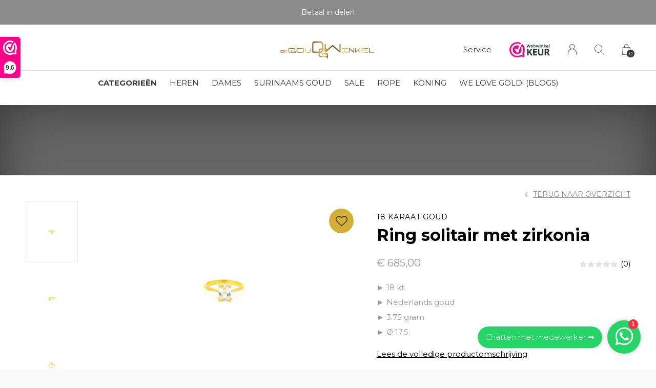

--- FILE ---
content_type: text/html;charset=utf-8
request_url: https://www.degoudwinkel.nl/picmanuela-ring.html
body_size: 14738
content:
<!doctype html>
<html lang="nl" dir="ltr" class="center  white theme-product     ">
	<head>
        
    <meta charset="utf-8"/>
<!-- [START] 'blocks/head.rain' -->
<!--

  (c) 2008-2026 Lightspeed Netherlands B.V.
  http://www.lightspeedhq.com
  Generated: 23-01-2026 @ 13:39:21

-->
<link rel="canonical" href="https://www.degoudwinkel.nl/picmanuela-ring.html"/>
<link rel="alternate" href="https://www.degoudwinkel.nl/index.rss" type="application/rss+xml" title="Nieuwe producten"/>
<meta name="robots" content="noodp,noydir"/>
<meta name="google-site-verification" content="tUB_G-eMfdRol6EqJ2_GGNYP-gkDe27z5FjtfgkOHYs"/>
<meta name="google-site-verification" content="FVQ_DY4kYhbxOu8D09tA9657iQSmreYRU_vc1432I24"/>
<meta property="og:url" content="https://www.degoudwinkel.nl/picmanuela-ring.html?source=facebook"/>
<meta property="og:site_name" content="De Goud Winkel"/>
<meta property="og:title" content="Ring solitair met zirkonia"/>
<meta property="og:description" content="► 18 kt<br />
► Nederlands goud<br />
► 3.75 gram <br />
► Ø 17.5"/>
<meta property="og:image" content="https://cdn.webshopapp.com/shops/282659/files/375261986/18-karaat-goud-ring-solitair-met-zirkonia.jpg"/>
<script src="https://www.powr.io/powr.js?external-type=lightspeed"></script>
<script>
(function(w,d,s,l,i){w[l]=w[l]||[];w[l].push({'gtm.start':
new Date().getTime(),event:'gtm.js'});var f=d.getElementsByTagName(s)[0],
j=d.createElement(s),dl=l!='dataLayer'?'&l='+l:'';j.async=true;j.src=
'https://sst.degoudwinkel.nl/gtm.js?id='+i+dl;f.parentNode.insertBefore(j,f);
})(window,document,'script','dataLayer','GTM-K495VJ85');
</script>
<script>
<web-component-embed id="zRgr7g" app_slug="countdown-timer"></web-component-embed><script src="https://app.powr.io/assets/webcomponent.js"></script>
</script>
<!--[if lt IE 9]>
<script src="https://cdn.webshopapp.com/assets/html5shiv.js?2025-02-20"></script>
<![endif]-->
<!-- [END] 'blocks/head.rain' -->
    
		<meta charset="utf-8">
		<meta http-equiv="x-ua-compatible" content="ie=edge">
		<title>Ring solitair met zirkonia - De Goud Winkel</title>
		<meta name="description" content="► 18 kt<br />
► Nederlands goud<br />
► 3.75 gram <br />
► Ø 17.5">
		<meta name="keywords" content="18, karaat, goud, Ring, solitair, met, zirkonia, De Goud Winkel, DGW, gouden sieraden, gouden ketting, gouden hanger, gouden ring. goud, surinaams goud, gouden armband, 14 karaat, 18 karaat, srnan gotu,goud winkel, sieraad, gout, gold, golden shop, g">
		<meta name="theme-color" content="#ffffff">
		<meta name="MobileOptimized" content="320">
		<meta name="HandheldFriendly" content="true">
		<meta name="viewport" content="width=device-width, initial-scale=1, maximum-scale=1, viewport-fit=cover, target-densitydpi=device-dpi, shrink-to-fit=no">
		<meta name="author" content="https://www.dmws.nl">
		<link rel="preload" href="https://fonts.googleapis.com/css?family=Montserrat:300,400,500,600,700,800,900%7CMontserrat:300,400,500,600,700,800,900" as="style">
		<link rel="preload" as="style" href="https://cdn.webshopapp.com/shops/282659/themes/168755/assets/screen.css?20260119172732?199">
    <link rel="preload" as="style" href="https://cdn.webshopapp.com/shops/282659/themes/168755/assets/settings.css?20260119172732">
    		<link rel="preload" as="style" href="https://cdn.webshopapp.com/shops/282659/themes/168755/assets/custom.css?20260119172732">
		<link rel="preload" as="font" href="https://cdn.webshopapp.com/shops/282659/themes/168755/assets/icomoon.woff2?20260119172732">
		<link rel="preload" as="script" href="https://ajax.googleapis.com/ajax/libs/jquery/1.7.2/jquery.min.js">
		<link rel="preload" as="script" href="https://ajax.googleapis.com/ajax/libs/jqueryui/1.10.1/jquery-ui.min.js">
		<link rel="preload" as="script" href="https://cdn.webshopapp.com/assets/gui.js?2025-02-20">	
		<link rel="preload" as="script" href="https://cdn.webshopapp.com/shops/282659/themes/168755/assets/scripts.js?20260119172732">
		<!--link rel="preload" as="script" href="https://cdn.webshopapp.com/shops/282659/themes/168755/assets/custom.js?20260119172732?129"-->
    <link rel="preload" as="script" href="https://cdn.webshopapp.com/shops/282659/themes/168755/assets/global.js?20260119172732">
    <link href="https://fonts.googleapis.com/css?family=Montserrat:300,400,500,600,700,800,900%7CMontserrat:300,400,500,600,700,800,900" rel="stylesheet" type="text/css">
		<link rel="stylesheet" media="screen" href="https://cdn.webshopapp.com/shops/282659/themes/168755/assets/screen.css?20260119172732?548">
    <link rel="stylesheet" media="screen" href="https://cdn.webshopapp.com/shops/282659/themes/168755/assets/settings.css?20260119172732">
    		<link rel="stylesheet" media="screen" href="https://cdn.webshopapp.com/shops/282659/themes/168755/assets/custom.css?20260119172732">
        <script src="https://cdn.webshopapp.com/assets/jquery-1-9-1.js?2025-02-20"></script>
    		<link rel="icon" type="image/x-icon" href="https://cdn.webshopapp.com/shops/282659/themes/168755/v/986374/assets/favicon.png?20211201122116">
		<link rel="apple-touch-icon" href="https://cdn.webshopapp.com/shops/282659/themes/168755/v/986374/assets/favicon.png?20211201122116">
		<link rel="mask-icon" href="https://cdn.webshopapp.com/shops/282659/themes/168755/v/986374/assets/favicon.png?20211201122116" color="#383838">
		<link rel="manifest" href="https://cdn.webshopapp.com/shops/282659/themes/168755/assets/manifest.json?20260119172732">
		<link rel="preconnect" href="https://ajax.googleapis.com">
		<link rel="preconnect" href="https://cdn.webshopapp.com/">
		<link rel="preconnect" href="https://cdn.webshopapp.com/">	
		<link rel="preconnect" href="https://fonts.googleapis.com">
		<link rel="preconnect" href="https://fonts.gstatic.com" crossorigin>
		<link rel="dns-prefetch" href="https://ajax.googleapis.com">
		<link rel="dns-prefetch" href="https://cdn.webshopapp.com/">
		<link rel="dns-prefetch" href="https://cdn.webshopapp.com/">	
		<link rel="dns-prefetch" href="https://fonts.googleapis.com">
		<link rel="dns-prefetch" href="https://fonts.gstatic.com" crossorigin>
		<meta name="msapplication-config" content="https://cdn.webshopapp.com/shops/282659/themes/168755/assets/browserconfig.xml?20260119172732">
<meta property="og:title" content="Ring solitair met zirkonia">
<meta property="og:type" content="website"> 
<meta property="og:description" content="► 18 kt<br />
► Nederlands goud<br />
► 3.75 gram <br />
► Ø 17.5">
<meta property="og:site_name" content="De Goud Winkel">
<meta property="og:url" content="https://www.degoudwinkel.nl/">
<meta property="og:image" content="https://cdn.webshopapp.com/shops/282659/themes/168755/v/2770408/assets/hero-image.jpg?20251203132136">
<meta name="twitter:title" content="Ring solitair met zirkonia">
<meta name="twitter:description" content="► 18 kt<br />
► Nederlands goud<br />
► 3.75 gram <br />
► Ø 17.5">
<meta name="twitter:site" content="De Goud Winkel">
<meta name="twitter:card" content="https://cdn.webshopapp.com/shops/282659/themes/168755/assets/logo.png?20260119172732">
<meta name="twitter:image" content="https://cdn.webshopapp.com/shops/282659/themes/168755/v/2770408/assets/hero-image.jpg?20251203132136">
<ul class="hidden-data hidden"><li>282659</li><li>168755</li><li>ja</li><li>nl</li><li>live</li><li>info//degoudwinkel/nl</li><li>https://www.degoudwinkel.nl/</li></ul>
<script type="application/ld+json">
  [
        {
      "@context": "http://schema.org",
      "@type": "Product", 
      "name": "18 karaat goud Ring solitair met zirkonia",
      "url": "https://www.degoudwinkel.nl/picmanuela-ring.html",
      "brand": "18 karaat goud",      "description": "► 18 kt<br />
► Nederlands goud<br />
► 3.75 gram <br />
► Ø 17.5",      "image": "https://cdn.webshopapp.com/shops/282659/files/375261986/300x250x2/18-karaat-goud-ring-solitair-met-zirkonia.jpg",            "mpn": "R1428",      "sku": "Amsterdam",      "offers": {
        "@type": "Offer",
        "price": "685.00",        "url": "https://www.degoudwinkel.nl/picmanuela-ring.html",
        "priceValidUntil": "2027-01-23",
        "priceCurrency": "EUR",
          "availability": "https://schema.org/InStock",
          "inventoryLevel": "1"
              }
          },
        {
      "@context": "http://schema.org/",
      "@type": "Organization",
      "url": "https://www.degoudwinkel.nl/",
      "name": "De Goud Winkel",
      "legalName": "De Goud Winkel",
      "description": "► 18 kt<br />
► Nederlands goud<br />
► 3.75 gram <br />
► Ø 17.5",
      "logo": "https://cdn.webshopapp.com/shops/282659/themes/168755/assets/logo.png?20260119172732",
      "image": "https://cdn.webshopapp.com/shops/282659/themes/168755/v/2770408/assets/hero-image.jpg?20251203132136",
      "contactPoint": {
        "@type": "ContactPoint",
        "contactType": "Customer service",
        "telephone": "0636013680"
      },
      "address": {
        "@type": "PostalAddress",
        "streetAddress": "Hooidrift 142",
        "addressLocality": "Nederland",
        "postalCode": "3023KW",
        "addressCountry": "NL"
      }
    },
    { 
      "@context": "http://schema.org", 
      "@type": "WebSite", 
      "url": "https://www.degoudwinkel.nl/", 
      "name": "De Goud Winkel",
      "description": "► 18 kt<br />
► Nederlands goud<br />
► 3.75 gram <br />
► Ø 17.5",
      "author": [
        {
          "@type": "Organization",
          "url": "https://www.dmws.nl/",
          "name": "DMWS B.V.",
          "address": {
            "@type": "PostalAddress",
            "streetAddress": "Klokgebouw 195 (Strijp-S)",
            "addressLocality": "Eindhoven",
            "addressRegion": "NB",
            "postalCode": "5617 AB",
            "addressCountry": "NL"
          }
        }
      ]
    }
  ]
</script>        	</head>
	<body>
    <ul class="hidden-data hidden"><li>282659</li><li>168755</li><li>ja</li><li>nl</li><li>live</li><li>info//degoudwinkel/nl</li><li>https://www.degoudwinkel.nl/</li></ul><div id="root"><header id="top"><p id="logo"><a href="https://www.degoudwinkel.nl/" accesskey="h"><img src="https://cdn.webshopapp.com/shops/282659/themes/168755/v/444436/assets/logo-dark.png?20210203123641" alt="De Goud Winkel" width="350" height="45" class="inv"><img src="https://cdn.webshopapp.com/shops/282659/themes/168755/assets/logo-light.png?20251227150342" alt="De Goud Winkel" width="350" height="45"></a></p><nav id="skip"><ul><li><a href="#nav" accesskey="n">Ga naar navigatie (n)</a></li><li><a href="#content" accesskey="c">Ga naar inhoud (c)</a></li><li><a href="#footer" accesskey="f">Ga naar footer (f)</a></li></ul></nav><nav id="nav" aria-label="Menu"><ul class="text-uppercase"><li class="active"><a class="strong" href="https://www.degoudwinkel.nl/catalog/">Categorieën</a><ul ><li><a href="https://www.degoudwinkel.nl/heren/">HEREN </a><ul><li><a href="https://www.degoudwinkel.nl/heren/kettingen/">KETTINGEN</a></li><li><a href="https://www.degoudwinkel.nl/heren/hangers/">HANGERS</a></li><li><a href="https://www.degoudwinkel.nl/heren/ringen/">RINGEN</a></li><li><a href="https://www.degoudwinkel.nl/heren/armbanden/">ARMBANDEN</a></li><li><a href="https://www.degoudwinkel.nl/heren/oorbellen/">OORBELLEN</a></li><li><a href="https://www.degoudwinkel.nl/heren/manchetknopen-dasspelden/">MANCHETKNOPEN &amp; DASSPELDEN</a></li></ul></li><li><a href="https://www.degoudwinkel.nl/dames/">DAMES</a><ul><li><a href="https://www.degoudwinkel.nl/dames/kettingen/">KETTINGEN</a></li><li><a href="https://www.degoudwinkel.nl/dames/ringen/">RINGEN</a><ul><li><a href="https://www.degoudwinkel.nl/dames/ringen/verlovingsringen/">VERLOVINGSRINGEN</a></li></ul></li><li><a href="https://www.degoudwinkel.nl/dames/hangers/">HANGERS</a></li><li><a href="https://www.degoudwinkel.nl/dames/armbanden/">ARMBANDEN</a></li><li><a href="https://www.degoudwinkel.nl/dames/oorbellen/">OORBELLEN</a></li></ul></li><li><a href="https://www.degoudwinkel.nl/kinderen/">KINDEREN</a><ul><li><a href="https://www.degoudwinkel.nl/kinderen/ringen/">RINGEN</a></li><li><a href="https://www.degoudwinkel.nl/kinderen/armbanden/">ARMBANDEN</a></li><li><a href="https://www.degoudwinkel.nl/kinderen/kettingen/">KETTINGEN</a></li><li><a href="https://www.degoudwinkel.nl/kinderen/oorbellen/">OORBELLEN</a></li></ul></li><li><a href="https://www.degoudwinkel.nl/zilver/">ZILVER</a><ul><li><a href="https://www.degoudwinkel.nl/zilver/hangers/">HANGERS</a></li><li><a href="https://www.degoudwinkel.nl/zilver/kettingen/">KETTINGEN</a></li><li><a href="https://www.degoudwinkel.nl/zilver/ringen/">RINGEN</a></li><li><a href="https://www.degoudwinkel.nl/zilver/armbanden/">ARMBANDEN</a></li><li><a href="https://www.degoudwinkel.nl/zilver/oorbellen/">OORBELLEN</a></li></ul></li><li><a href="https://www.degoudwinkel.nl/producten/">PRODUCTEN</a><ul><li><a href="https://www.degoudwinkel.nl/producten/links/">LINKS</a><ul><li><a href="https://www.degoudwinkel.nl/producten/links/magnum/">MAGNUM</a></li><li><a href="https://www.degoudwinkel.nl/producten/links/monte-carlo/">MONTE CARLO</a></li><li><a href="https://www.degoudwinkel.nl/producten/links/rope/">ROPE</a></li><li><a href="https://www.degoudwinkel.nl/producten/links/cuban-link/">CUBAN LINK</a></li><li><a href="https://www.degoudwinkel.nl/producten/links/koningsschakel/">KONINGSSCHAKEL</a></li><li><a href="https://www.degoudwinkel.nl/producten/links/franco/">FRANCO</a></li><li><a href="https://www.degoudwinkel.nl/producten/links/kingsley/">KINGSLEY</a></li><li><a href="https://www.degoudwinkel.nl/producten/links/roleks/">ROLEKS</a></li><li><a href="https://www.degoudwinkel.nl/producten/links/ball/">BALL</a></li><li><a href="https://www.degoudwinkel.nl/producten/links/figaro/">FIGARO</a></li><li><a href="https://www.degoudwinkel.nl/producten/links/figo/">FIGO</a></li><li><a href="https://www.degoudwinkel.nl/producten/links/figarope/">FIGAROPE</a></li></ul></li><li><a href="https://www.degoudwinkel.nl/producten/kettingen/">KETTINGEN</a></li><li><a href="https://www.degoudwinkel.nl/producten/ringen/">RINGEN</a></li><li><a href="https://www.degoudwinkel.nl/producten/armbanden/">ARMBANDEN </a><ul><li><a href="https://www.degoudwinkel.nl/producten/armbanden/blackline/">BLACKLINE</a></li></ul></li><li><a href="https://www.degoudwinkel.nl/producten/hangers/">HANGERS</a></li><li><a href="https://www.degoudwinkel.nl/producten/oorbellen/">OORBELLEN</a></li><li><a href="https://www.degoudwinkel.nl/producten/trouwringen/">TROUWRINGEN</a></li><li><a href="https://www.degoudwinkel.nl/producten/gouden-horloges/">GOUDEN HORLOGES</a></li><li><a href="https://www.degoudwinkel.nl/producten/philipp-plein-watches/">PHILIPP PLEIN WATCHES</a></li><li><a href="https://www.degoudwinkel.nl/producten/meer-categorieen/">MEER CATEGORIEËN</a><ul><li><a href="https://www.degoudwinkel.nl/producten/meer-categorieen/custom-made/">CUSTOM MADE</a></li><li><a href="https://www.degoudwinkel.nl/producten/meer-categorieen/new-collection/">NEW COLLECTION</a></li><li><a href="https://www.degoudwinkel.nl/producten/meer-categorieen/enkelbandjes/">ENKELBANDJES</a></li><li><a href="https://www.degoudwinkel.nl/producten/meer-categorieen/zilver-gold-plated/">ZILVER GOLD PLATED</a></li><li><a href="https://www.degoudwinkel.nl/producten/meer-categorieen/goud-en-zilver/">GOUD EN ZILVER</a></li><li><a href="https://www.degoudwinkel.nl/producten/meer-categorieen/piercings/">PIERCINGS</a></li><li><a href="https://www.degoudwinkel.nl/producten/meer-categorieen/bedels/">BEDELS</a></li><li><a href="https://www.degoudwinkel.nl/producten/meer-categorieen/dgw-essentials/">DGW ESSENTIALS</a></li><li><a href="https://www.degoudwinkel.nl/producten/meer-categorieen/vintage-sieraden-occasion/">VINTAGE SIERADEN (occasion)</a></li><li><a href="https://www.degoudwinkel.nl/producten/meer-categorieen/moderne-sieraden-nieuw/">MODERNE SIERADEN (nieuw)</a></li></ul></li></ul></li><li><a href="https://www.degoudwinkel.nl/koningsketting/">KONINGSKETTING</a><ul><li><a href="https://www.degoudwinkel.nl/koningsketting/koningsschakel-14-kt/">Koningsschakel 14 kt</a></li><li><a href="https://www.degoudwinkel.nl/koningsketting/koningsschakel-18-kt/">Koningsschakel 18 kt</a></li><li><a href="https://www.degoudwinkel.nl/koningsketting/koningsschakel-925-zilver/">Koningsschakel 925 zilver</a></li></ul></li><li><a href="https://www.degoudwinkel.nl/surinaams-goud/">SURINAAMS GOUD</a><ul><li><a href="https://www.degoudwinkel.nl/surinaams-goud/mattenklopper/">MATTENKLOPPER</a></li><li><a href="https://www.degoudwinkel.nl/surinaams-goud/piet-piet/">PIET PIET</a></li><li><a href="https://www.degoudwinkel.nl/surinaams-goud/ala-kondre/">ALA KONDRE</a></li><li><a href="https://www.degoudwinkel.nl/surinaams-goud/bamboo/">BAMBOO</a></li><li><a href="https://www.degoudwinkel.nl/surinaams-goud/maak-je-eigen-ala-kondre/">MAAK JE EIGEN ALA KONDRE</a></li></ul></li><li><a href="https://www.degoudwinkel.nl/sale/">SALE</a></li><li><a href="https://www.degoudwinkel.nl/handmadeatdgw/">HANDMADE@DGW</a></li></ul></li><li><a href="https://www.degoudwinkel.nl/heren/" title="HEREN">HEREN</a></li><li><a href="https://www.degoudwinkel.nl/dames/" title="DAMES">DAMES</a></li><li><a href="https://www.degoudwinkel.nl/surinaams-goud/" title="SURINAAMS GOUD">SURINAAMS GOUD</a></li><li><a href="https://www.degoudwinkel.nl/sale/" title="SALE">SALE</a></li><li><a href="https://www.degoudwinkel.nl/producten/links/rope/" title="ROPE">ROPE</a></li><li><a href="https://www.degoudwinkel.nl/koningsketting/" title="KONING">KONING</a></li><li><a href="https://www.degoudwinkel.nl/blogs/ilovegold/" title="We love GOLD! (Blogs)">We love GOLD! (Blogs)</a><ul><li><a href="https://www.degoudwinkel.nl/blogs/ilovegold/de-opkomst-van-lab-grown-diamonds/">De opkomst van Lab Grown diamonds</a></li><li><a href="https://www.degoudwinkel.nl/blogs/ilovegold/juwelier-amsterdam-de-plek-voor-hem-en-haar/">Juwelier Amsterdam: de plek voor hem én haar!</a></li><li><a href="https://www.degoudwinkel.nl/blogs/ilovegold/alles-over-edelstenen/">Alles over edelstenen</a></li><li><a href="https://www.degoudwinkel.nl/blogs/ilovegold/goud-vs-bitcoin/">Goud VS Bitcoin</a></li><li><a href="https://www.degoudwinkel.nl/blogs/ilovegold/sieraden-graveren/">Sieraden graveren</a></li></ul></li></ul><ul><li><a accesskey="5" href="https://www.degoudwinkel.nl/service/">Service</a><em>(4)</em></li><li class="img"><a href="https://www.webwinkelkeur.nl/webshop/De-Goud-Winkel_1207162" target="_blank"><img src="https://cdn.webshopapp.com/shops/282659/themes/168755/assets/trustmark-image.png?20251227150342" width="95" height="30"></a></li><li><a accesskey="6" href="https://www.degoudwinkel.nl/account/"><i class="icon-user"></i><span class="hidden"> Log in</span></a><em>(5)</em><li><a accesskey="7" href="./"><i class="icon-zoom"></i><span class="hidden">Zoeken</span></a><em>(6)</em></li><li class="cart"><a accesskey="8" href="https://www.degoudwinkel.nl/cart/"><i class="icon-cart"></i><span class="hidden">Winkelwagen</span><span>0</span></a><em>(7)</em></li><li class="lang"><a class="nl" accesskey="9" href="./"><img src="https://cdn.webshopapp.com/shops/282659/themes/168755/assets/flag-nl.svg?20260119172732" alt="Nederlands" width="18" height="12"><span class="hidden">Taal</span></a><em>(9)</em></li></ul></nav><form action="https://www.degoudwinkel.nl/search/" method="get" id="formSearch"><p><label for="q">Zoeken</label><input type="search" id="q" name="q" value="" autocomplete="off" required><button type="submit">Zoeken</button></p></form><div class="subheader"><div class="owlSlider"><div class="item">0636013680 klantenservice</div><div class="item">LET OP: wil jij iets zien van zwaarder dan 25 gram? Maak dan een afspraak om het product te bekijken. Producten boven de 25 gram NIET aanwezig in winkel.</div><div class="item">Betaal in delen</div><div class="item">Showroom in Rotterdam & Amsterdam</div></div></div><web-component-embed id="zRgDON" app_slug="countdown-timer"></web-component-embed></header><main id="content" class="light  "><link rel="stylesheet" href="https://cdn.jsdelivr.net/npm/@fancyapps/ui/dist/fancybox.css" /><article class="module-welcome compact hidden-image"><figure><img src="https://cdn.webshopapp.com/shops/282659/files/375261986/1920x670x1/image.jpg" alt="Ring solitair met zirkonia" width="1920" height="670" style="filter: blur(50px) brightness(0.4);"></figure></article><article class="module-box"><nav class="nav-switch"><ul><li><a href="https://www.degoudwinkel.nl/">Terug</a></li></ul></nav><div class="module-product"><ul class="list-product"><li><a href="https://cdn.webshopapp.com/shops/282659/files/375261986/image.jpg"><img src="https://cdn.webshopapp.com/shops/282659/files/375261986/image.jpg" alt="Ring solitair met zirkonia-1" width="515" height="515"></a><a href="https://www.degoudwinkel.nl/account/wishlistAdd/122065806/?variant_id=243602922" class="btn"><i class="icon-heart"></i> Favourites</a></li><li><a href="https://cdn.webshopapp.com/shops/282659/files/375261989/image.jpg"><img src="https://cdn.webshopapp.com/shops/282659/files/375261989/image.jpg" alt="Ring solitair met zirkonia-2" width="515" height="515"></a></li><li><a href="https://cdn.webshopapp.com/shops/282659/files/375261990/image.jpg"><img src="https://cdn.webshopapp.com/shops/282659/files/375261990/image.jpg" alt="Ring solitair met zirkonia-3" width="515" height="515"></a></li></ul><div id="sidebar"><header><h1><span class="small">18 karaat goud</span> Ring solitair met zirkonia</h1><p><a href="https://www.degoudwinkel.nl/">Terug naar overzicht</a></p></header><div><div class="double"><p class="price"> € 685,00  </p><p class="rating-a a" data-val="0" data-of="5"><a href="#section-reviews">(0)</a></p></div><p>► 18 kt<br />
► Nederlands goud<br />
► 3.75 gram <br />
► Ø 17.5</p><p><a href="#section-content">Lees de volledige productomschrijving</a></p><ul class="list-inline"><li>Artikelcode: <span class="strong">R1428</span></li></ul><ul class="list-tags"><li><a onclick="return !window.open(this.href,'Ring solitair met zirkonia', 'width=500,height=500')" target="_blank" href="https://www.facebook.com/sharer/sharer.php?u=https://www.degoudwinkel.nl/picmanuela-ring.html"><i class="icon-facebook"></i></a></li><li><a onclick="return !window.open(this.href,'Ring solitair met zirkonia', 'width=500,height=500')" target="_blank" href="https://twitter.com/home?status=Ring solitair met zirkonia"><i class="icon-twitter"></i></a></li><li><a onclick="return !window.open(this.href,'Ring solitair met zirkonia', 'width=500,height=500')" target="_blank" href="https://pinterest.com/pin/create/button/?url=https://www.degoudwinkel.nl/picmanuela-ring.html&media=https://cdn.webshopapp.com/shops/282659/files/375261986/image.jpg&description=► 18 kt<br />
► Nederlands goud<br />
► 3.75 gram <br />
► Ø 17.5"><i class="icon-pinterest"></i></a></li><li><a href="https://www.degoudwinkel.nl/compare/add/243602922/">Vergelijk</a></li></ul></div><form action="https://www.degoudwinkel.nl/cart/add/243602922/" id="product_configure_form" method="post" class="form-product" data-url="https://www.degoudwinkel.nl/cart/add/243602922/"><input type="hidden" name="bundle_id" id="product_configure_bundle_id" value=""><div class="product-configure"><div class="product-configure-variants"  aria-label="Select an option of the product. This will reload the page to show the new option." role="region"><label for="product_configure_variants">Maak een keuze: <em aria-hidden="true">*</em></label><select name="variant" id="product_configure_variants" onchange="document.getElementById('product_configure_form').action = 'https://www.degoudwinkel.nl/product/variants/122065806/'; document.getElementById('product_configure_form').submit();" aria-required="true"><option value="243602922" selected="selected">18 kt - 3.75 gram - maat 17.5 - Amsterdam - €685,00</option></select><div class="product-configure-clear"></div></div></div><p class="submit aside"><span class="input-number"><label for="product-q" class="hidden">Aantal</label><input type="number" id="product-q" name="quantity" value="1" min="0" max="" required></span><button type="submit" class="default-add-to-cart">Toevoegen aan winkelwagen</button><div class="sticky-add-to-cart desktop"><div class="left"><div><span class="small">18 karaat goud</span><h4>Ring solitair met zirkonia</h4></div></div><div class="right"><div><span>€685,00</span><button type="submit">Toevoegen aan winkelwagen</button></div></div></div><div class="sticky-add-to-cart mobile"><button type="submit">Toevoegen aan winkelwagen</button></div><a href="javascript:;" id="checkoutButton">Directe checkout</a></p><p class="stores aside m20"><span class="semi">View this product in our store?</span><a href="./" data-popup="slider">Show store locations</a></p><ul class="list-product-checks aside"><li><span class="semi overlay-d"><i class="icon-check"></i> 1 producten op voorraad</span>                                                                            Gratis verzending
            <span class="tip left"><a href="./"></a><span>Gratis verzending binnen Nederland bij orders boven de €200.</span></span></li><li><i class="icon-check overlay-d"></i> Levertijd 1 tot 3 werkdagen</li><li><i class="icon-check overlay-d"></i> 0636013680 klantenservice</li><li><i class="icon-check overlay-d"></i> LET OP: wil jij iets zien van zwaarder dan 25 gram? Maak dan een afspraak om het product te bekijken. Producten boven de 25 gram NIET aanwezig in winkel.</li><li><i class="icon-check overlay-d"></i> Betaal in delen</li><li><i class="icon-check overlay-d"></i> Showroom in Rotterdam & Amsterdam</li></ul><div class="module-rating webwinkel-keur pdp"><h3 class="rating-a" data-val="4.8" data-of="5">9.6 <span>/ <a rel="external" href="https://www.webwinkelkeur.nl/webshop/De-Goud-Winkel_1207162">2092</a></span></h3><p>‘Geweldige service, top producten, vriendelijk, behulpzaam, snelle levering & je kunt er altijd terecht voor vragen!’</p></div></form></div></div><div class="accordion-b" id="section-content"><h2 id="section-reviews">Reviews
            <a href="https://www.degoudwinkel.nl/account/review/122065806/" class="sticky">Schrijf je eigen review</a></h2><div><p class="s12 mobile-only">0 sterren op basis van 0 beoordelingen <a href="https://www.degoudwinkel.nl/account/review/122065806/" class="text-uppercase">Schrijf je eigen review</a></p><ul class="list-comments a" data-max="2"></ul></div></div><span class="clerk"
    id="clerk1"
    data-template="@product-page-alternatives"
    data-products="[122065806]"></span><span class="clerk"
   	id="clerk2"
    data-exclude-from="#clerk1"
    data-template="@product-page-others-also-bought"
    data-products="[122065806]"></span><!--
    <div class="product-container"><header class="m40 text-center heading-a"><h2>Recent bekeken</h2></header><ul class="list-collection mobile-scroll"><li 
    class="product-snippet"
    data-product-id="122065806"
    data-product-name="&quot;Manuela&quot; ring"
    data-product-price="685"
    data-product-category=""
    data-product-brand="18 karaat goud"
    data-image-size="410x610x"
  	data-url="https://www.degoudwinkel.nl/picmanuela-ring.html?format=json"
><figure><img src="https://cdn.webshopapp.com/shops/282659/files/375261986/410x610x1/18-karaat-goud-manuela-ring.jpg" srcset="https://cdn.webshopapp.com/shops/282659/files/375261986/205x305x1/18-karaat-goud-manuela-ring.jpg, https://cdn.webshopapp.com/shops/282659/files/375261986/410x610x1/18-karaat-goud-manuela-ring.jpg 2x" alt="&quot;Manuela&quot; ring" width="205" height="305"><span class="ul"><a href="https://www.degoudwinkel.nl/account/wishlistAdd/122065806/?variant_id=243602922"><i class="icon-heart"></i><span>Favoriten</span></a><a href="https://www.degoudwinkel.nl/cart/add/243602922/"><i class="icon-cart"></i><span>Toevoegen aan winkelwagen</span></a></span></figure><h3 class="title"><a href="https://www.degoudwinkel.nl/picmanuela-ring.html"><span class="small">18 karaat goud</span><span>
        &quot;Manuela&quot; ring
      </span></a></h3><p> € 685,00  </p></li></ul></div>
  --></article><div id="offer-popup" style="display: none;"><button
      type="button"
      class="custom-close-btn"
      aria-label="Close popup"
    ><svg class="icon icon--close
" width="10" height="10" viewBox="0 0 10 10" fill="none" xmlns="http://www.w3.org/2000/svg" role="img" aria-label="Close icon"><path d="M6.08912 5.00126L9.77596 1.31442L8.6881 0.226562L5.00126 3.9134L1.31442 0.226562L0.226562 1.31442L3.9134 5.00126L0.226562 8.6881L1.31442 9.77596L5.00126 6.08912L8.6881 9.77596L9.77596 8.6881L6.08912 5.00126Z" fill="currentColor"></path></svg></button><div class="offer-title">Doe een bod</div><p id="offer-product-price">
      Verkoopprijs: &euro; 685,00<br></p><p>
      Serieuze biedingen worden serieus genomen. Biedingen tussen de <strong>5-10%</strong> onder de vraagprijs worden overwogen.
    </p><form id="offer-popup-form" action="#" method="POST"><div class="input-container" style="position: relative; margin-bottom: 20px;"><input 
          type="text" 
          id="offer-amount" 
          name="bid" 
          placeholder="Uw bod" 
          pattern="^(?:(?:[1-9]\d*|0)(?:[.,]\d{2})?|(?:[1-9]\d{0,2}(?:,\d{3})+)(?:\.\d{2})?|(?:[1-9]\d{0,2}(?:\.\d{3})+)(?:,\d{2})?)$"
          required
          style="padding-right: 30px;"
        ><span class="currency-sign">EUR</span></div><div style="display: flex; gap: 1em; margin-bottom: 20px; margin-top: 20px;"><div style="flex: 1;"><input type="email" id="offer-email" name="email" placeholder="Uw e-mailadres" required></div><div style="flex: 1;"><input type="tel" id="offer-phone" name="phone" placeholder="Telefoon" required></div></div><input type="hidden" id="offer-product" name="product" value="Ring solitair met zirkonia"/><div id="error-message" style="display: none; color: red; margin-bottom: 10px;"></div><button type="submit" class="btn" id="submit-button"><span class="btn-text">Doe een bod</span><span class="spinner" id="spinner" style="display: none;"></span></button></form></div><div id="make-offer-confirmation-popup" style="display: none;"><button
      type="button"
      class="custom-close-btn"
      aria-label="Close popup"
    ><svg class="icon icon--close
" width="10" height="10" viewBox="0 0 10 10" fill="none" xmlns="http://www.w3.org/2000/svg" role="img" aria-label="Close icon"><path d="M6.08912 5.00126L9.77596 1.31442L8.6881 0.226562L5.00126 3.9134L1.31442 0.226562L0.226562 1.31442L3.9134 5.00126L0.226562 8.6881L1.31442 9.77596L5.00126 6.08912L8.6881 9.77596L9.77596 8.6881L6.08912 5.00126Z" fill="currentColor"></path></svg></button><div><div class="offer-title">Uw bod is verzonden</div><p id="offer-confirmation-text">
      Wij nemen zo snel mogelijk contact op!
    </p><button
      class="btn"
      type="button" 
      data-fancybox-close 
    >
      Sluiten
    </button></div></div><style>
  .form-product button {
  	margin: 0 0 10px;
  }
  .submit.aside {
    z-index: 8 !important;
  }
  .sticky-add-to-cart {
    z-index: 10000 !important;
    position: fixed;
    top: 137px;
    left: 0;
    bottom: auto;
    width: 100% !important;
  }
  .sticky-add-to-cart button {
  	color: #fff !important;
    width: auto !important;
    margin: 0;
  }
  .sticky-add-to-cart h4 {
  	margin: 0;
  }
  .sticky-add-to-cart.desktop {
  	display: none;
  }
  .sticky-add-to-cart.desktop.sticky {
  	display: flex;
  }
  .sticky-add-to-cart.mobile {
  	display: none;
  }
  .sticky-add-to-cart.mobile button {
  	width: 100% !important;
  }
  .sticky-add-to-cart.desktop {
    	padding: 0 30px;
      background-color: #fff;
      border-bottom: 1px solid rgba(0,0,0,.11);
      justify-content: space-between;
      align-items: center;
  }
  .sticky-add-to-cart .right div {
  	display: flex;
    justify-content: space-between;
    align-items: center;
    gap: 10px;
  }
  .sticky-add-to-cart .left div, .sticky-add-to-cart .right div {
  	margin: 15px 0;
  }
  .sticky-add-to-cart .left span {
  	font-size: 16px;
    color: #9D9999; 
  }
  .sticky-add-to-cart .right span {
  	font-size: 20px;
    color: #9D9999; 
  }
  
  @media only screen and (max-width: 1200px) {
  	 .sticky-add-to-cart {
        top: 97px;
      }
  }
  
  @media only screen and (max-width: 1000px) {
    .sticky-add-to-cart.sticky {
      top: 97px !important;
    }
    .tip-toggle, #formNewsletter p, .list-product-mobile .btn, .list-product-mobile > span {
    	z-index: 0 !important;
    }
    .sticky-add-to-cart.mobile.sticky {
    	display: block;
    }
    .sticky-add-to-cart.desktop {
    	display: none;
    }
  }
  
  @media only screen and (max-width: 760px) {
    .sticky-add-to-cart.sticky {
      top: 59px !important;
    }
  }
  
  #offer-button {
    background: #fff;
    color: #000;
    border: 1px solid #000;
    cursor: pointer;
  }
  #offer-button:hover {
  	background: #000;
    color: #fff;
  }
  #offer-popup {
    padding: 20px;
    background: #fff;
    border-radius: 6px;
  }
  .offer-title {
    font-weight: bold;
    border-bottom: 1px solid rgb(221, 221, 221);
    width: 100%;
    text-align: center;
    padding-bottom: 10px;
    margin-bottom: 10px;
    font-size: 16px;
  }
  #offer-popup #offer-product-price {
  	text-align: center;
    font-size: 16px;
    margin-bottom: 16px;
  }
  #offer-popup form input {
    width: 100%;
    padding: 8px;
    font-size: 16px;
    box-sizing: border-box;
  }
  #offer-popup form .btn, #make-offer-confirmation-popup .btn {
    width: 100%;
    padding: 0.75em;
    background: #000;
    color: #fff;
    border: none;
    cursor: pointer;
  }
  #offer-popup .currency-sign {
    z-index: 1;
    font-size: 16px;
  	position: absolute;
    right: 10px;
    top: 50%;
    transform: translateY(-50%);
    pointer-events: none;
  }
  #offer-popup-form input::placeholder {
    color: #374151;
    font-size: 16px;
  }
  #offer-confirmation-text {
    text-align: center;
  }
  #make-offer-confirmation-popup {
  	min-width: 500px;
  }
  
  .custom-close-btn {
    position: absolute;
    top: 10px;
    right: 10px;
    padding: 10px !important;
    background: #ccc;
    border: none;
    border-radius: 50%;
    width: 10px;
    height: 10px;
    min-width: auto !important;
    color: #000;
    font-size: 20px;
    line-height: 10px;
    text-align: center;
    cursor: pointer;
  }
  .custom-close-btn svg {
  	position: absolute;
    top: 5px;
    left: 5px;
  }
  .custom-close-btn:hover {
    background: #aaa;
  }
  .spinner {
    display: inline-block;
    width: 16px;
    height: 16px;
    border: 2px solid #fff;
    border-top: 2px solid rgba(255,255,255,0.3);
    border-radius: 50%;
    animation: spin 0.8s linear infinite;
    vertical-align: middle;
    margin-left: 8px;
  }

  @keyframes spin {
    0% { transform: rotate(0deg); }
    100% { transform: rotate(360deg); }
  }

  /* Optional: style the button when disabled */
  .btn:disabled {
    opacity: 0.6;
    cursor: not-allowed;
  }
  #offer-popup-form #submit-button:disabled .btn-text {
  	display: none;
  }


</style><script src="https://cdn.jsdelivr.net/npm/@fancyapps/ui/dist/fancybox.umd.js"></script><script>
document.addEventListener('DOMContentLoaded', async () => {
  Fancybox.bind("[data-fancybox]", {
    closeButton: false
  });

  document.getElementById('offer-amount').addEventListener('input', function() {
    this.value = this.value.replace(/[^0-9.,]/g, '');
  });
  
  document.getElementById('offer-phone').addEventListener('input', function() {
    this.value = this.value.replace(/[^0-9+\-\s()]/g, '');
  });
  
  const closeButtons = document.querySelectorAll('.custom-close-btn');
  if (closeButtons && closeButtons.length > 0) {
    closeButtons.forEach(function(button) {
      button.addEventListener('click', function() {
        Fancybox.close();
      });
    });
  }
  
  const offerForm = document.getElementById('offer-popup-form');
  offerForm.addEventListener('submit', async function(e) {
    e.preventDefault();

    if (!offerForm.checkValidity()) {
      offerForm.reportValidity();
      return;
    }
    
    const submitButton = document.getElementById('submit-button');
    const spinner = document.getElementById('spinner');
    const errorMessageDiv = document.getElementById('error-message');
    
    errorMessageDiv.style.display = 'none';
  	errorMessageDiv.textContent = '';

    submitButton.disabled = true;
    spinner.style.display = 'inline-block';

    const formData = {
      bid: document.getElementById('offer-amount').value,
      email: document.getElementById('offer-email').value,
      phone: document.getElementById('offer-phone').value,
      product: document.getElementById('offer-product').value,
      price: "685,00"
    };

    try {
      const response = await fetch('https://api.degoudwinkel.nl/bid', {
        method: 'POST',
        headers: {
          'Content-Type': 'application/json'
        },
        body: JSON.stringify(formData)
      });

      const data = await response.json();
      console.log('Bid sent:', data);
      offerForm.reset();
      Fancybox.close();
      Fancybox.show([{
          src: '#make-offer-confirmation-popup',
          type: 'inline',
          closeButton: false
      }]);
    } catch (error) {
      console.error('Error sending bid:', error);
      errorMessageDiv.textContent = 'Er is een fout opgetreden bij het verzenden van uw bod. Probeer het alstublieft opnieuw.';
    	errorMessageDiv.style.display = 'block';
    } finally {
      submitButton.disabled = false;
      spinner.style.display = 'none';
    }
  });
  
  const targetElement = document.querySelector('#sidebar'); // The element whose position will change
  const desktop = document.querySelector('.sticky-add-to-cart.desktop');
  const mobile = document.querySelector('.sticky-add-to-cart.mobile');
  const newsletter = document.querySelector('#formNewsletter');
  const defaultButton = document.querySelector('.default-add-to-cart');
  const nav = document.getElementById('nav');
  let rating = document.querySelector('#wwkSidebar');

  // Ensure both elements exist before continuing
  if (!targetElement || !desktop) {
    console.error('Target or dependent element not found.');
    return; // Exit if the elements aren't found
  }
  
    // Detect if the user is on mobile by checking window width
  const isMobile = window.innerWidth < 1000; // You can adjust this breakpoint as needed
  
  // Function to check the position style of the target element
  function checkPositionChangeDesktop() {
    const scrollPosition = window.scrollY; // Get the current scroll position
    const computedStyle = window.getComputedStyle(targetElement); // Get the computed styles of the target element
    const position = computedStyle.position; // Get the 'position' property
    const newsletterTop = newsletter.getBoundingClientRect().top;
    const defaultButtonTop = defaultButton.getBoundingClientRect().top;
    
    if (!rating) rating = document.querySelector('#wwkSidebar');
    
    // Check if the target element's position is 'fixed' or 'absolute' AND if the scroll threshold is reached
    if (position === 'fixed') {
      // If the position is 'fixed', remove the 'sticky' class from the dependent element
      desktop.classList.remove('sticky');
      if (rating) rating.style.display = 'block';
    } else if (newsletterTop < 100) {
      // Remove the sticky class if the scroll position is below the threshold
      desktop.classList.remove('sticky');
      if (rating) rating.style.display = 'block';
    } else if ((defaultButtonTop - nav.offsetHeight) <= 0) {
      // If the position is 'absolute' AND the scroll position exceeds the threshold, add the 'sticky' class
      desktop.classList.add('sticky');
      if (rating) rating.style.display = 'none';
    } else if ((defaultButtonTop - nav.offsetHeight) > 0) {
      // Remove the sticky class if the scroll position is below the threshold
      desktop.classList.remove('sticky');
      if (rating) rating.style.display = 'block';
    }
  }
  
  // Function to handle mobile logic
  function checkPositionChangeMobile() {
    const scrollPosition = window.scrollY; // Get the current scroll position (bottom of the viewport)
    if (scrollPosition > 100) {
      mobile.classList.add('sticky');
    } else {
      mobile.classList.remove('sticky');
    }
  }

  // Choose the correct function to use based on the device type
  function checkPositionChange() {
    if (isMobile) {
      checkPositionChangeMobile(); // Use mobile logic
    } else {
      checkPositionChangeDesktop(); // Use desktop logic
    }
  }

  // Monitor changes to the scroll position using the scroll event
  window.addEventListener('scroll', checkPositionChange);

  // Trigger the check on page load in case the scroll position is already set
  checkPositionChange();
  
  // Get the form element by ID
    var form = document.getElementById('product_configure_form');

    // Add an event listener for form submission
    form.addEventListener('submit', function(event) {
      var quantitySelect = document.querySelector('[name="quantity"]');
      var quantity = quantitySelect ? parseInt(quantitySelect.value, 10) : 1; // Default to 1 if not found
      window.dataLayer = window.dataLayer || [];
      dataLayer.push({ ecommerce: null });
      dataLayer.push({
        'event': 'add_to_cart',
        'ecommerce': {
          'currency': 'EUR',
          'value': (685 * quantity),
          'items': [{
            'item_id': '122065806',
            'item_name': 'Ring solitair met zirkonia',
            'item_list_name': '18 karaat goud',
            'price': 685,
            'item_category': '18 karaat goud',
            'item_brand': '18 karaat goud',
            'quantity': quantity
          }]
        }
      });
    });
                                                               
    // Add event listener for Add to Wishlist
  const wishlistButton = document.querySelector('.btn[href*="wishlistAdd"]');
  if (wishlistButton) {
    wishlistButton.addEventListener('click', function (event) {
    event.preventDefault();  // Prevent default action

    window.dataLayer = window.dataLayer || [];
    dataLayer.push({ ecommerce: null });
        dataLayer.push({
          'event': 'add_to_wishlist',
          'ecommerce': {
            'currency': 'EUR',
            'value': 685,
            'items': [{
              'item_id': '122065806',
              'item_name': 'Ring solitair met zirkonia',
              'item_list_name': '18 karaat goud',
              'price': 685,
              'item_category': '18 karaat goud',
              'item_brand': '18 karaat goud',
              'quantity': 1
            }]
          }
        });

        // Optionally redirect to the wishlist page after the event is triggered
        window.location.href = this.getAttribute('href');
      });
    }
});  
</script><script>
  window.dataLayer = window.dataLayer || [];
  dataLayer.push({ ecommerce: null });
  dataLayer.push({
    'event': 'view_item',
    'ecommerce': {
      'currency': 'EUR',
      'value': 685,
      'items': [{
        'item_id': '122065806',
          'item_name': 'Ring solitair met zirkonia',
          'item_list_name': '18 karaat goud',
          'item_category': '18 karaat goud',
          'price': 685,
          'item_brand': '18 karaat goud',
          'quantity': 1
      }]
    }
  });
</script><form id="formNewsletter" action="https://www.degoudwinkel.nl/account/newsletter/" method="post" class="form-newsletter"><input type="hidden" name="key" value="731638a1c54f88711827f9379bcc90a9" /><h2>Meld je aan voor onze nieuwsbrief</h2><p>Ontvang de nieuwste aanbiedingen en promoties</p><p><label for="formNewsletterEmail">E-mail adres</label><input type="email" id="formNewsletterEmail" name="email" required><button type="submit">Abonneer</button></p></form></main><article class="popup-a has-slider" data-title="slider"><ul class="list-slider"><li><figure><img data-src="https://cdn.webshopapp.com/shops/282659/files/428718116/440x350x1/dgw-rotterdam.jpg" alt="DGW Rotterdam" width="220" height="175"></figure><h3><span></span> DGW Rotterdam</h3><p>Online shoppen is leuk<br> maar even voelen is ook altijd wel fijn! Dit kan onder andere in onze winkel in Rotterdam west. Kom jij even spieken wat voor moois wij allemaal hebben?</p></li><li><figure><img data-src="https://cdn.webshopapp.com/shops/282659/files/476437393/440x350x1/dgw-amsterdam.jpg" alt="DGW Amsterdam" width="220" height="175"></figure><h3><span></span> DGW Amsterdam</h3><p>Wil jij onze sieraden in het echt zien? Dat kan vanaf nu ook in Amsterdam! Aan de Amsterdamse grachten vind je namelijk onze nieuwste winkel. Tot snel!?</p></li></ul></article><footer id="footer" class="light-footer"><nav><div><h3>De Goud Winkel: Gouden sieraden voor iedereen!</h3><p>Gold separates US from the REST</p><p><figure><a href="https://www.webwinkelkeur.nl/webshop/De-Goud-Winkel_1207162/reviews" title="Webwinkelkeur" target="_blank"><img src="https://cdn.webshopapp.com/shops/282659/themes/168755/assets/preload.gif?20260119172732" data-src="https://cdn.webshopapp.com/shops/282659/files/312413599/p.png" alt="Webwinkelkeur" width="160" height="60"></a></figure></p></div><div><h3>Informatie</h3><ul><li><a href="https://www.degoudwinkel.nl/service/contact/">Contact</a></li><li><a href="https://www.degoudwinkel.nl/service/about/">Over ons</a></li><li><a href="https://www.degoudwinkel.nl/service/goud-verkopen/">Goud verkopen bij DGW</a></li><li><a href="https://www.degoudwinkel.nl/service/general-terms-conditions/">Algemene voorwaarden</a></li><li><a href="https://www.degoudwinkel.nl/service/privacy-policy/">Privacy Policy &amp; Disclaimer</a></li><li><a href="https://www.degoudwinkel.nl/service/payment-methods/">Betaalmethoden</a></li><li><a href="https://www.degoudwinkel.nl/service/shipping-returns/">Verzenden/retourneren &amp; klachten</a></li><li><a href="https://www.degoudwinkel.nl/service/">Klantenservice</a></li><li><a href="https://www.degoudwinkel.nl/sitemap/">Sitemap</a></li><li><a href="https://www.degoudwinkel.nl/service/reparatieservice/">Reparatieservice &amp; ringmaat bepalen</a></li><li><a href="https://www.degoudwinkel.nl/service/reviewsdgw/">Reviews</a></li><li><a href="https://www.degoudwinkel.nl/service/spaarplan/">Spaarplan</a></li><li><a href="https://www.degoudwinkel.nl/service/media/">DGW in de Media &amp; BN&#039;ers</a></li><li><a href="https://www.degoudwinkel.nl/service/goudprijs/">Goudprijs</a></li><li><a href="https://www.degoudwinkel.nl/service/vacatures/">Vacatures</a></li></ul></div><div><h3><a class="title" href="https://www.degoudwinkel.nl/locaties/">Locaties</a></h3><ul><li><a href="https://www.degoudwinkel.nl/locaties/dgw-rotterdam/">DGW Rotterdam</a></li><li><a href="https://www.degoudwinkel.nl/locaties/dgw-amsterdam/">DGW Amsterdam</a></li></ul></div><div><h3>Contact</h3><ul class="list-contact"><li><a href="tel:">0636013680</a> Op werkdagen zijn wij ook telefonisch bereikbaar op 010-4782446</li><li><span><a href="./" class="email"><span class="__cf_email__" data-cfemail="1c75727a735c78797b7369786b7572777970327270">[email&#160;protected]</span></a></span> Stel gerust je vraag per mail</li></ul></div></nav><ul class="list-social"><li><a rel="external" href="https://www.facebook.com/degoudwinkel"><i class="icon-facebook"></i><span>Facebook</span></a></li><li><a rel="external" href="https://www.instagram.com/degoudwinkel2"><i class="icon-instagram"></i><span>Instagram</span></a></li><li><a rel="external" href="https://www.youtube.com/channel/UClcnLlAAdz96JM1GrjQ_ZQQ"><i class="icon-youtube"></i><span>YouTube</span></a></li></ul><ul class="list-payments"><li><img src="https://cdn.webshopapp.com/shops/282659/themes/168755/assets/preload.gif?20260119172732" data-src="https://cdn.webshopapp.com/shops/282659/themes/168755/assets/z-ideal.svg?20260119172732" alt="ideal" width="36" height="24"></li><li><img src="https://cdn.webshopapp.com/shops/282659/themes/168755/assets/preload.gif?20260119172732" data-src="https://cdn.webshopapp.com/shops/282659/themes/168755/assets/z-visa.svg?20260119172732" alt="visa" width="36" height="24"></li><li><img src="https://cdn.webshopapp.com/shops/282659/themes/168755/assets/preload.gif?20260119172732" data-src="https://cdn.webshopapp.com/shops/282659/themes/168755/assets/z-banktransfer.svg?20260119172732" alt="banktransfer" width="36" height="24"></li><li><img src="https://cdn.webshopapp.com/shops/282659/themes/168755/assets/preload.gif?20260119172732" data-src="https://cdn.webshopapp.com/shops/282659/themes/168755/assets/z-mastercard.svg?20260119172732" alt="mastercard" width="36" height="24"></li><li><img src="https://cdn.webshopapp.com/shops/282659/themes/168755/assets/preload.gif?20260119172732" data-src="https://cdn.webshopapp.com/shops/282659/themes/168755/assets/z-klarnapaylater.svg?20260119172732" alt="klarnapaylater" width="36" height="24"></li><li><img src="https://cdn.webshopapp.com/shops/282659/themes/168755/assets/preload.gif?20260119172732" data-src="https://cdn.webshopapp.com/shops/282659/themes/168755/assets/z-paypal.svg?20260119172732" alt="paypal" width="36" height="24"></li><li><img src="https://cdn.webshopapp.com/shops/282659/themes/168755/assets/preload.gif?20260119172732" data-src="https://cdn.webshopapp.com/shops/282659/themes/168755/assets/z-pin.svg?20260119172732" alt="pin" width="36" height="24"></li><li><img src="https://cdn.webshopapp.com/shops/282659/themes/168755/assets/preload.gif?20260119172732" data-src="https://cdn.webshopapp.com/shops/282659/themes/168755/assets/z-cash.svg?20260119172732" alt="cash" width="36" height="24"></li></ul><p><img src="https://cdn.webshopapp.com/shops/282659/themes/168755/assets/preload.gif?20260119172732" data-src="https://cdn.webshopapp.com/shops/282659/themes/168755/v/444436/assets/logo-dark.png?20210203123641" alt="De Goud Winkel" width="350" height="45" class="inv">
        © Copyright <span class="date">2019</span> - Theme RePos - By <a href="https://www.designmijnwebshop.nl/" target="_blank">DMWS</a>  - <a href="https://www.degoudwinkel.nl/rss/">RSS-feed</a></p></footer><div class="rich-snippet text-center"><div itemscope itemtype="http://data-vocabulary.org/Review-aggregate"><span class="strong" itemprop="itemreviewed">De Goud Winkel</span><span itemprop="rating" itemscope itemtype="http://data-vocabulary.org/Rating"><span itemprop="average"> 5</span> / <span itemprop="best">5</span></span> -
    <span itemprop="count"> 40 </span> Reviews @ <a target="_blank" href="https://www.webwinkelkeur.nl/webshop/De-Goud-Winkel_1207162">Webwinkelkeur</a></div></div><script data-cfasync="false" src="/cdn-cgi/scripts/5c5dd728/cloudflare-static/email-decode.min.js"></script><script>
       var instaUser = false;
  var showWishlist = '';
  var accountName = '';
	var basicUrl = 'https://www.degoudwinkel.nl/';
  var checkoutLink = 'https://www.degoudwinkel.nl/checkout/';
  var exclVat = 'Excl. btw';
  var asyncUrl = 'https://cdn.webshopapp.com/shops/282659/themes/168755/assets/async.js?20260119172732';
  var TRANSLATIONS = {
  	"viewProuct": 'Bekijk product',
    "of": 'of',
    "articlesSeen": 'products seen',
    "favorites": 'Favoriten',
    "shippingCosts": 'Verzendkosten',
    "inCart": 'In winkelwagen',
    "excl": 'Excl',
    "seenProducts": 'Seen %1 of the %2 products'
  };
  var SHOP_SETTINGS = {
    "SHOW_PRODUCT_BRAND": 1,
    "B2B": '',
    "LEGAL": 'normal',
    // "showSecondImage": ( "1" === "1" ) ? 0: 1,
    "showSecondImage": 1,
    "imageFill": 1 ? "1": "2",
    "CURRENCY": {
    	"SHOW": 1,
      "CHAR": '€'
    }
  }
	var template = 'pages/product.rain';
  var view = 'Bekijken';
	var validFor = 'Geldig voor';
	var noRewards = 'Geen beloningen beschikbaar voor deze order.';

	window.LS_theme = {
    "name":"RePOS",
    "developer":"DMWS",
    "docs":"https://supportdmws.zendesk.com/hc/nl/sections/360004945820-Theme-Repos",
  }
</script><style>
    .ui-slider-a label:before { content: "€"; }
</style></div><script src="https://ajax.googleapis.com/ajax/libs/jquery/1.7.2/jquery.min.js"></script><script>window.jQuery || document.write('<script src="https://cdn.webshopapp.com/shops/282659/themes/168755/assets/jquery.js?20260119172732"><\/script>');</script><script src="https://ajax.googleapis.com/ajax/libs/jqueryui/1.10.1/jquery-ui.min.js"></script><script>window.jQuery.ui || document.write('<script src="https://cdn.webshopapp.com/shops/282659/themes/168755/assets/jquery-ui.js?20260119172732"><\/script>')</script><script>let $ = jQuery</script><script src="https://cdn.webshopapp.com/shops/282659/themes/168755/assets/instafeed-min.js?20260119172732"></script><script src="https://cdn.webshopapp.com/assets/gui.js?2025-02-20"></script><script src="https://cdn.webshopapp.com/shops/282659/themes/168755/assets/scripts.js?20260119172732"></script><script src="https://cdn.webshopapp.com/shops/282659/themes/168755/assets/global.js?20260119172732"></script><script src="https://cdn.webshopapp.com/shops/282659/themes/168755/assets/custom.js?20260119172732?98"></script><!-- [START] 'blocks/body.rain' --><script>
(function () {
  var s = document.createElement('script');
  s.type = 'text/javascript';
  s.async = true;
  s.src = 'https://www.degoudwinkel.nl/services/stats/pageview.js?product=122065806&hash=38df';
  ( document.getElementsByTagName('head')[0] || document.getElementsByTagName('body')[0] ).appendChild(s);
})();
</script><!-- Start of Clerk.io E-commerce Personalisation tool - www.clerk.io --><script type="text/javascript">
    (function(w,d){
        var e=d.createElement('script');e.type='text/javascript';e.async=true;
        e.src='https://cdn.clerk.io/clerk.js';
        var s=d.getElementsByTagName('script')[0];s.parentNode.insertBefore(e,s);
        w.__clerk_q=w.__clerk_q||[];w.Clerk=w.Clerk||function(){w.__clerk_q.push(arguments)};
    })(window,document);

    Clerk('config', {
        key: 'HQJJOj5iOzfv0ze87GG0AW4cxx6z9lTP',
        formatters: {
            convert_currency: function(price) {
                rate_raw = '{{ 100 | money }}'.replace(/[^0-9.]/g, '')
                rate = parseFloat(rate_raw) ? (parseFloat(rate_raw) / 100) : 1;
                return rate * price;
            }
        },
        globals: {
            currency_iso: '{{ shop.currency2.code }}',
            currency_symbol: '{{ shop.currency2.symbol }}'
        }
    });
</script><!-- End of Clerk.io E-commerce Personalisation tool - www.clerk.io --><script>
/**
 * Stores GA4 client_id + session_id in localStorage using gtag('get', ...).
 *
 * Notes:
 * - This requires GA4 to be initialized (gtag config loaded) for the Measurement ID.
 * - session_id may be null if GA4 hasn't started a session yet (e.g. before config/page_view).
 */
(function stashGaIdsWithGtag(){
    const MEASUREMENT_ID = "G-5DD02VPNVC"; 

    async function ensureGtag(measurementID) {
        // If gtag already exists, just use it.
        if (typeof window.gtag === "function") return true;

        // Create dataLayer + gtag stub (won't actually fetch IDs until GA library is loaded)
        window.dataLayer = window.dataLayer || [];
        window.gtag = function(){ window.dataLayer.push(arguments); };

        // Load GA4 library (gtag.js)
        await new Promise((resolve, reject) => {
            const s = document.createElement("script");
            s.async = true;
            s.src = `https://www.googletagmanager.com/gtag/js?id=${encodeURIComponent(measurementID)}`;
            s.onload = resolve;
            s.onerror = reject;
            document.head.appendChild(s);
        });

        // Initialize GA4 (needed so gtag('get', ...) has a configured target)
        window.gtag("js", new Date());
        window.gtag("config", measurementID, { send_page_view: false });

        return true;
    }

    function gtagGet(measurementID, fieldName, timeoutMs = 1500) {
        return new Promise((resolve) => {
            let done = false;

            const timer = setTimeout(() => {
                if (!done) resolve(null);
            }, timeoutMs);

            try {
                window.gtag("get", measurementID, fieldName, (value) => {
                    done = true;
                    clearTimeout(timer);
                    resolve(value ?? null);
                });
            } catch (e) {
                clearTimeout(timer);
                resolve(null);
            }
        });
    }

    (async () => {
        try {
            const ok = await ensureGtag(MEASUREMENT_ID);
            if (!ok || typeof window.gtag !== "function") return;

            const [clientId, sessionId] = await Promise.all([
                gtagGet(MEASUREMENT_ID, "client_id"),
                gtagGet(MEASUREMENT_ID, "session_id"),
            ]);

            if (clientId) localStorage.setItem("ga4_client_id", String(clientId));
            if (sessionId) localStorage.setItem("ga4_session_id", String(sessionId));
        } catch (e) {
            console.error("Failed to stash GA4 IDs via gtag:", e);
        }
    })();
})();
</script><script>
(function () {
  var s = document.createElement('script');
  s.type = 'text/javascript';
  s.async = true;
  s.src = 'https://components.lightspeed.mollie.com/static/js/lazyload.js';
  ( document.getElementsByTagName('head')[0] || document.getElementsByTagName('body')[0] ).appendChild(s);
})();
</script><script>
(function () {
  var s = document.createElement('script');
  s.type = 'text/javascript';
  s.async = true;
  s.src = 'https://dashboard.webwinkelkeur.nl/webshops/sidebar.js?id=1207162';
  ( document.getElementsByTagName('head')[0] || document.getElementsByTagName('body')[0] ).appendChild(s);
})();
</script><!-- [END] 'blocks/body.rain' -->    
    <span 
    class="clerk" 
    data-template="@live-search"
    data-instant-search-suggestions="6"
    data-instant-search-categories="6"
    data-instant-search-pages="6" 
    data-instant-search='#q,#searchInput'
    data-instant-search-positioning='below'>
    </span>
     <script>(function (w,d,s,o,f,js,fjs) {w['JS-Widget']=o;w[o] = w[o] || function () { (w[o].q = w[o].q || []).push(arguments) };js = d.createElement(s), fjs = d.getElementsByTagName(s)[0];js.id = o; js.src = f; js.async = 1; fjs.parentNode.insertBefore(js, fjs);}(window, document, 'script', 'mw', 'https://app.wappy.chat/js/whatsapp.js?v='+ +new Date()));mw('init');mw('whatsapp', {hash: 'c949477a86aaf88d3ffc6db23ad99380', placeholderText: 'Typ een bericht'});</script>
	</body>
</html>

--- FILE ---
content_type: text/javascript;charset=utf-8
request_url: https://www.degoudwinkel.nl/services/stats/pageview.js?product=122065806&hash=38df
body_size: -413
content:
// SEOshop 23-01-2026 13:39:24

--- FILE ---
content_type: application/javascript; charset=UTF-8
request_url: https://api.clerk.io/v2/config/designs?payload=%7B%22ids%22%3A%5B128781%5D%2C%22key%22%3A%22HQJJOj5iOzfv0ze87GG0AW4cxx6z9lTP%22%2C%22visitor%22%3A%22auto%22%2C%22_%22%3A29486199%7D&callback=__clerk_cb_3
body_size: 3166
content:
__clerk_cb_3({"status":"ok","results":[{"id":128781,"html":"\n\u003cdiv class=\"clerk-design-component-Ah7S6O8k\"\u003e \n \u003cstyle\u003e @media screen and (max-width: 480px) {\n .clerk-instant-search-key-selected { border-radius:5px; border:1px solid #d7d7d7; background-color:#eee; } \n} @media screen and (min-width: 481px) and (max-width: 800px) {\n .clerk-instant-search-key-selected { border-radius:5px; border:1px solid #d7d7d7; background-color:#eee; } \n} .clerk-instant-search-key-selected { border-radius:5px; border:1px solid #d7d7d7; background-color:#eee; } \u003c/style\u003e \n \u003cdiv\u003e \n \u003cstyle\u003e@media screen and (max-width: 800px) {.clerk-live-search-container {width:100% !important; left:0px !important; }}\u003c/style\u003e \n \u003c/div\u003e {% if (products.length + categories.length + pages.length) == 0 %} \n \u003cdiv id=\"o4GbO17S\" class=\"undefined clerk-design-component-o4GbO17S\"\u003e Geen resultaten voor:\n \u003cb\u003e{{ query }}\u003c/b\u003e... probeer iets anders\n \u003c/div\u003e {%endif%} {% if (products.length + categories.length + pages.length) != 0 %} \n \u003cdiv id=\"oZjwlhiF\" class=\"undefined clerk-design-component-oZjwlhiF\"\u003e Resultaten voor:\n \u003cb\u003e{{ query }}\u003c/b\u003e \n \u003c/div\u003e {%endif%} \n \u003cdiv class=\"clerk-design-component-mRbFlYEl\"\u003e \n \u003cdiv class=\"clerk-live-search-background clerk-design-component-YdY54yXq\" id=\"YdY54yXq\"\u003e \n \u003ch2 id=\"LUrx3sdC\" class=\"clerk-design-component-LUrx3sdC\"\u003e Producten \u003c/h2\u003e {% for product in products %} \n \n {% if loop.index \u003c 7 %} \n \u003cdiv class=\"clerk-design-component-giCg18eW clerk-instant-search-key-selectable clerk_item\" data-vnames=\"{{product.variant_names}}\" data-vprices=\"{{ product.variant_prices }}\" data-vstocks=\"{{ product.variant_stocks }}\"\u003e \n \u003ca style=\"border-bottom:none;display:inherit;width:100%;text-decoration:none;color:inherit;\" href=\"{{ product.url }}\"\u003e \n \u003cdiv style=\"display:inherit;width:100%;\"\u003e \n \u003cdiv class=\"clerk-design-component-otjkY3CB\" style=\"background-image: url({{ product.image }});\"\u003e \u003c/div\u003e \n\n \u003cdiv class=\"clerk-design-component-oe4GlLOb\"\u003e \n \n \u003cdiv id=\"h9s6jxpT\" class=\"undefined clerk-design-component-h9s6jxpT clerk_name\"\u003e {{ product.name }}\u003c/div\u003e {% if product.price \u003c product.list_price %} \n \n \u003cdiv class=\"undefined clerk-design-component-rsMSZcc5\" id=\"rsMSZcc5\"\u003e €{{ product.list_price | money_eu 0}} \u003c/div\u003e {%endif%} {% if product.price%} \n \n \u003cdiv class=\"clerk-design-product-price clerk-design-component-iD6ZEoI0 clerk_price\" id=\"iD6ZEoI0\"\u003e €{{ product.price | money_eu 0}} \u003c/div\u003e {%endif%} \n\n \u003c/div\u003e\n \n\n \u003cdiv class=\"clerk-design-component-NjiRpMRP\"\u003e \n \n\n\n \u003c/div\u003e\n \n \u003c/div\u003e \n \u003c/a\u003e \n \u003c/div\u003e {% endif %} {% endfor %} {% if hits \u003e 6 %} \n \u003ca href=\"/search/{{ query }}\" style=\"color:inherit;border:inherit\" class=\"clerk-design-component-Fg1fv3tF\"\u003e \n \u003cdiv class=\"clerk-instant-search-key-selectable clerk-design-component-aEDZllNT\"\u003e Meer resultaten \u003c/div\u003e \n \u003c/a\u003e {%endif%} \n \u003c/div\u003e \n\n \u003cdiv class=\"clerk-design-component-fxWfUgGu\"\u003e {% if suggestions.length \u003e 0 %} \n\n \n \u003cdiv class=\"clerk-design-component-J0sVlaVA\"\u003e \u003c/div\u003e \n\n \n \u003ch2 id=\"nlvcXR7I\" class=\"clerk-design-component-nlvcXR7I\"\u003e Suggesties \u003c/h2\u003e {% for suggestion in suggestions %} {% if suggestion != query %} \n\n \n \u003ca href=\"/search/{{suggestion}}\" style=\"all:inherit; width:100%;\" class=\"clerk-design-component-dsE7cip8\"\u003e \n \n \n \u003cdiv class=\"undefined clerk-design-component-9Z9a9mxX clerk-instant-search-key-selectable\" id=\"9Z9a9mxX\"\u003e {{ suggestion}} \u003c/div\u003e \n\n \n \u003c/a\u003e {%endif%} {% endfor %} {%endif%}\n {% if categories.length \u003e 0 %} \n\n \n \u003cdiv class=\"clerk-design-component-EPpHuJ88\"\u003e \u003c/div\u003e \n\n \n \u003ch2 id=\"bKxdrZ6F\" class=\"clerk-design-component-bKxdrZ6F\"\u003e Categorieën \u003c/h2\u003e {% for category in categories %} {% if loop.index \u003c 7 %} \n\n \n \u003ca href=\"{{category.url | replace 'www.degoudwinkel.nl/' '/'}}\" style=\"all:inherit; width:100%;\" class=\"clerk-design-component-bAKvJwgl\"\u003e \n \n \n \u003cdiv id=\"4ElT3NN0\" class=\"undefined clerk-design-component-4ElT3NN0 clerk-instant-search-key-selectable\"\u003e {{category.name}} \u003c/div\u003e \n\n \n \u003c/a\u003e {% endif %} {% endfor %} {%endif%}\n \n {% if pages.length \u003e 0 %} \n\n \n \u003cdiv class=\"clerk-design-component-Gu6Io33Q\"\u003e \u003c/div\u003e \n\n \n \u003ch2 id=\"v4ntj2E1\" class=\"clerk-design-component-v4ntj2E1\"\u003e Related Content \u003c/h2\u003e {% for page in pages %} \n {% assign purl = page.url.replace('/blog/', '/ilovegold/') %}\n \n \u003ca href=\"{{ purl }}\" style=\"all:inherit; width:100%;cursor: pointer;\" class=\"clerk-design-component-ESF3Hoih\"\u003e \n \n \n \u003cdiv class=\"undefined clerk-design-component-sHbkLICn clerk-instant-search-key-selectable\" id=\"sHbkLICn\"\u003e - {{page.title}} \u003c/div\u003e \n\n \n \u003c/a\u003e {% endfor %} {%endif%}\n \n\n \u003c/div\u003e\n \n \u003c/div\u003e \n\u003c/div\u003e\n\u003cscript\u003e\nvar tar = document.querySelectorAll('.clerk_item');\ntar.forEach((item, i) =\u003e {\n vnames = item.dataset.vnames.split(',');\n vprices = item.dataset.vprices.split(',');\n vstocks = item.dataset.vstocks.split(',');\n indexArray = [];\n for(q=0;q\u003cvstocks.length;q++){\n st = parseInt(vstocks[q])\n if(st \u003e 0){\n indexArray.push(q)\n }\n }\n idx = indexArray[0];\n name = vnames[idx]\n price = vprices[idx]\n name_tar = document.getElementsByClassName('clerk_name')\n price_tar = document.getElementsByClassName('clerk_price')\n name_tar[i].textContent = name_tar[i].textContent + ' ' + name;\n price_tar[i].textContent = `€${price}`\n console.log(name, price)\n})\n\nwindow.history.pushState(\"object or string\", \"Title\", \"/\");\n\n\u003c/script\u003e","html_mobile":"","css":".clerk-design-component-sHbkLICn{\n font-size:0.9rem;\n max-width:98%;\n \n}\n\n\n.clerk-design-component-v4ntj2E1{\n color:#717E94;\n font-size:14px;\n text-transform:uppercase;\n text-align:inherit;\n font-weight:;\nmax-width: 100%;}\n\n.clerk-design-component-o4GbO17S{\n font-size:inherit;\n color:inherit;\n height:;\n padding:1em;\n overflow:hidden;\n font-weight:normal;\n font-style:italic;\n text-align:center;\nmax-width: 100%;}\n @media screen and (max-width: 480px) {\n .clerk-design-component-o4GbO17S{\n}\n }\n @media screen and (min-width: 481px) and (max-width: 800px) {\n .clerk-design-component-o4GbO17S{\n}\n }\n\n\n.clerk-design-component-oZjwlhiF{\n font-size:1rem;\n color:inherit;\n height:;\n padding:0.3em;\n overflow:hidden;\n font-weight:normal;\n text-align:inherit;\nmax-width: 100%;}\n @media screen and (max-width: 480px) {\n .clerk-design-component-oZjwlhiF{\n}\n }\n @media screen and (min-width: 481px) and (max-width: 800px) {\n .clerk-design-component-oZjwlhiF{\n}\n }\n\n\n.clerk-live-wrapper {\n position:absolute;\n z-index:42;\n background-color:white;\n}\n\n.clerk-live-product \u003e a, .clerk-live-product \u003e a:hover, .clerk-live-product \u003e a:visited {\n \n color: inherit;\n text-decoration: inherit;\n}\n\n.clerk-live-flex {\n clear: both;\n \n margin: 5px;\n padding: 5px;\n \n text-align: left;\n}\n\n.clerk-live-product {\n clear: both;\n \n margin: 5px;\n padding: 5px;\n \n text-align: left;\n}\n.clerk-live-product:not(:last-child) {\n border-bottom: 1px solid #eee;\n}\n.clerk-live-search-background {\n}\n\n.clerk-design-component-YdY54yXq{\n flex:3;\n padding-right:2em;\n padding-left:1em;\n}\n @media screen and (max-width: 480px) {\n .clerk-design-component-YdY54yXq{\n padding-right:1em;\n padding-left:1em;\n}\n }\n @media screen and (min-width: 481px) and (max-width: 800px) {\n .clerk-design-component-YdY54yXq{\n padding-top:20px;\n padding-right:1em;\n min-width:220px;\n padding-left:1em;\n}\n }\n\n\n.clerk-design-component-LUrx3sdC{\n font-size:1rem;\n color:#717E94;\n margin-bottom:1em;\n margin-left:1em;\n font-weight:;\n text-transform:uppercase;\n text-align:inherit;\nmax-width: 100%;}\n @media screen and (max-width: 480px) {\n .clerk-design-component-LUrx3sdC{\n}\n }\n @media screen and (min-width: 481px) and (max-width: 800px) {\n .clerk-design-component-LUrx3sdC{\n}\n }\n\n\n.clerk-design-component-giCg18eW{\n padding:.2em;\n display:flex;\n border-bottom:1px solid #eee;\n}\n @media screen and (max-width: 480px) {\n .clerk-design-component-giCg18eW{\n}\n }\n @media screen and (min-width: 481px) and (max-width: 800px) {\n .clerk-design-component-giCg18eW{\n}\n }\n\n\n.clerk-design-component-otjkY3CB{\n background-size:contain;\n background-position:center center;\n background-repeat:no-repeat;\n margin-left:0em;\n height:5rem;\n width:5rem;\n margin-top:0em;\n margin-right:1em;\n max-width:100%;;\n margin-bottom:0em;\n display:inline-block;\n}\n @media screen and (max-width: 480px) {\n .clerk-design-component-otjkY3CB{\n}\n }\n @media screen and (min-width: 481px) and (max-width: 800px) {\n .clerk-design-component-otjkY3CB{\n}\n }\n\n\n.clerk-design-component-h9s6jxpT{\n font-size:1rem;\n margin-bottom:.2em;\n color:black;\n height:2rem;\n overflow:hidden;\n font-weight:normal;\n text-align:inherit;\nmax-width: 100%;}\n @media screen and (max-width: 480px) {\n .clerk-design-component-h9s6jxpT{\n}\n }\n @media screen and (min-width: 481px) and (max-width: 800px) {\n .clerk-design-component-h9s6jxpT{\n}\n }\n\n\n.clerk-design-component-rsMSZcc5{\n opacity:.8em;\n font-size:inherit;\n text-decoration:line-through;\n color:gray;\n height:intial;\n margin-right:.5em;\n font-weight:normal;\n display:inline-block;\n text-align:center;\nmax-width: 100%;}\n @media screen and (max-width: 480px) {\n .clerk-design-component-rsMSZcc5{\n}\n }\n @media screen and (min-width: 481px) and (max-width: 800px) {\n .clerk-design-component-rsMSZcc5{\n}\n }\n\n\n.clerk-design-product-price {\n \n font-weight: bold;\n}\n\n.clerk-design-component-iD6ZEoI0{\n font-size:0.9rem;\n color:black;\n height:intial;\n margin-left:0px;\n font-weight:bold;\n display:inline-block;\n text-align:center;\nmax-width: 100%;}\n @media screen and (max-width: 480px) {\n .clerk-design-component-iD6ZEoI0{\n}\n }\n @media screen and (min-width: 481px) and (max-width: 800px) {\n .clerk-design-component-iD6ZEoI0{\n}\n }\n\n\n.clerk-design-component-oe4GlLOb{\n width:100%;\n}\n @media screen and (max-width: 480px) {\n .clerk-design-component-oe4GlLOb{\n}\n }\n @media screen and (min-width: 481px) and (max-width: 800px) {\n .clerk-design-component-oe4GlLOb{\n}\n }\n\n\n.clerk-design-component-oALAj260{\n border-radius:.5em;\n padding:.8em 2em;\n font-size:.8em;\n color:white;\n text-transform:uppercase;\n cursor:pointer;\n margin:.2em auto;\n white-space:nowrap;\n font-weight:bold;\n border:none;\n display:block;\n background-color:gray;\n text-align:center;\nmax-width: 100%;}\n @media screen and (max-width: 480px) {\n .clerk-design-component-oALAj260{\n}\n }\n @media screen and (min-width: 481px) and (max-width: 800px) {\n .clerk-design-component-oALAj260{\n}\n }\n\n\n.clerk-design-component-NjiRpMRP{\n}\n @media screen and (max-width: 480px) {\n .clerk-design-component-NjiRpMRP{\n}\n }\n @media screen and (min-width: 481px) and (max-width: 800px) {\n .clerk-design-component-NjiRpMRP{\n}\n }\n\n\n.clerk-design-component-aEDZllNT{\n cursor:pointer;\n font-size:1.2em;\n color:inherit;\n height:;\n padding:1em;\n overflow:hidden;\n font-weight:normal;\n text-align:center;\n}\n @media screen and (max-width: 480px) {\n .clerk-design-component-aEDZllNT{\n}\n }\n @media screen and (min-width: 481px) and (max-width: 800px) {\n .clerk-design-component-aEDZllNT{\n}\n }\n\n\n.clerk-design-component-nlvcXR7I{\n font-size:0.8rem;\n color:#717E94;\n margin-bottom:0.6em;\n font-weight:;\n text-transform:uppercase;\n text-align:inherit;\nmax-width: 100%;}\n @media screen and (max-width: 480px) {\n .clerk-design-component-nlvcXR7I{\n}\n }\n @media screen and (min-width: 481px) and (max-width: 800px) {\n .clerk-design-component-nlvcXR7I{\n}\n }\n\n\n.clerk-design-component-PPNRim6b{\n}\n @media screen and (max-width: 480px) {\n .clerk-design-component-PPNRim6b{\n}\n }\n @media screen and (min-width: 481px) and (max-width: 800px) {\n .clerk-design-component-PPNRim6b{\n}\n }\n\n\n.clerk-design-component-9Z9a9mxX{\n cursor:pointer;\n font-size:inherit;\n color:inherit;\n height:;\n border-bottom:none;\n padding:.1em;\n overflow:hidden;\n font-weight:normal;\n text-align:inherit;\n}\n @media screen and (max-width: 480px) {\n .clerk-design-component-9Z9a9mxX{\n}\n }\n @media screen and (min-width: 481px) and (max-width: 800px) {\n .clerk-design-component-9Z9a9mxX{\n}\n }\n\n\n.clerk-design-component-J0sVlaVA{\n margin-bottom:1em;\n}\n @media screen and (max-width: 480px) {\n .clerk-design-component-J0sVlaVA{\n}\n }\n @media screen and (min-width: 481px) and (max-width: 800px) {\n .clerk-design-component-J0sVlaVA{\n}\n }\n\n\n.clerk-design-component-bKxdrZ6F{\n margin-top:1rem;\n color:#717E94;\n font-size:14px;\n font-weight:;\n text-transform:uppercase;\n text-align:inherit;\nmax-width: 100%;}\n @media screen and (max-width: 480px) {\n .clerk-design-component-bKxdrZ6F{\n}\n }\n @media screen and (min-width: 481px) and (max-width: 800px) {\n .clerk-design-component-bKxdrZ6F{\n}\n }\n\n\n.clerk-design-component-PTCc4VPI{\n}\n @media screen and (max-width: 480px) {\n .clerk-design-component-PTCc4VPI{\n}\n }\n @media screen and (min-width: 481px) and (max-width: 800px) {\n .clerk-design-component-PTCc4VPI{\n}\n }\n\n\n.clerk-design-component-4ElT3NN0{\n cursor:pointer;\n font-size:0.7rem;\n color:black;\n height:;\n padding:.1em;\n overflow:hidden;\n font-weight:normal;\n text-align:inherit;\n}\n @media screen and (max-width: 480px) {\n .clerk-design-component-4ElT3NN0{\n}\n }\n @media screen and (min-width: 481px) and (max-width: 800px) {\n .clerk-design-component-4ElT3NN0{\n}\n }\n\n\n.clerk-design-component-EPpHuJ88{\n margin-bottom:1em;\n}\n @media screen and (max-width: 480px) {\n .clerk-design-component-EPpHuJ88{\n}\n }\n @media screen and (min-width: 481px) and (max-width: 800px) {\n .clerk-design-component-EPpHuJ88{\n}\n }\n\n\n.clerk-design-component-ufH13hP0{\n color:#717E94;\n margin-top:1rem;\n margin-bottom:1rem;\n font-size:14px;\n font-weight:;\n text-transform:uppercase;\n text-align:inherit;\nmax-width: 100%;}\n @media screen and (max-width: 480px) {\n .clerk-design-component-ufH13hP0{\n}\n }\n @media screen and (min-width: 481px) and (max-width: 800px) {\n .clerk-design-component-ufH13hP0{\n}\n }\n\n\n.clerk-design-component-rc3BYTMu{\n}\n @media screen and (max-width: 480px) {\n .clerk-design-component-rc3BYTMu{\n}\n }\n @media screen and (min-width: 481px) and (max-width: 800px) {\n .clerk-design-component-rc3BYTMu{\n}\n }\n\n\n.clerk-design-component-RK7WNwwm{\n cursor:pointer;\n font-size:0.7rem;\n color:black;\n height:;\n padding:.1em;\n overflow:hidden;\n font-weight:normal;\n text-align:inherit;\n}\n @media screen and (max-width: 480px) {\n .clerk-design-component-RK7WNwwm{\n}\n }\n @media screen and (min-width: 481px) and (max-width: 800px) {\n .clerk-design-component-RK7WNwwm{\n}\n }\n\n\n.clerk-design-component-EzO4TtRM{\n margin-bottom:1em;\n}\n @media screen and (max-width: 480px) {\n .clerk-design-component-EzO4TtRM{\n}\n }\n @media screen and (min-width: 481px) and (max-width: 800px) {\n .clerk-design-component-EzO4TtRM{\n}\n }\n\n\n.clerk-design-component-fxWfUgGu{\n flex:1;\n}\n @media screen and (max-width: 480px) {\n .clerk-design-component-fxWfUgGu{\n padding-left:1em;\n}\n }\n @media screen and (min-width: 481px) and (max-width: 800px) {\n .clerk-design-component-fxWfUgGu{\n padding-left:1em;\n}\n }\n\n\n.clerk-design-component-mRbFlYEl{\n display:flex;\nmax-width: 100%;}\n @media screen and (max-width: 480px) {\n .clerk-design-component-mRbFlYEl{\n flex-direction:column;\n}\n }\n @media screen and (min-width: 481px) and (max-width: 800px) {\n .clerk-design-component-mRbFlYEl{\n flex-direction:column;\n}\n }\n\n\n.clerk-design-component-Ah7S6O8k{\n border-radius:5px 5px 10px 10px;\n box-shadow:0 1em 2em 1em rgba(0,0,0,.2);\n border:1px solid #eee;\n margin-left:3rem !important;\n min-width:650px;\n width:100%;\n border-top:0px;\n max-width:1000px;\n overflow:hidden;\n margin:.2em auto;\n background-color:white;\n}\n @media screen and (max-width: 480px) {\n .clerk-design-component-Ah7S6O8k{\n width:96%;\n padding-top:0;\n min-width:200px !important;\n margin-left:0rem !important;\n}\n }\n @media screen and (min-width: 481px) and (max-width: 800px) {\n .clerk-design-component-Ah7S6O8k{\n width:96%;\n padding-top:0;\n min-width:0 !important;\n margin-left:0rem !important;\n}\n }\n\n\n","css_mobile":"","config":"","container":"","attributes":["categories","hits","image","length","list_price","name","pages","price","products","purl","query","suggestion","suggestions","title","url","variant_names","variant_prices","variant_stocks"]}]});

--- FILE ---
content_type: application/javascript
request_url: https://api.clerk.io/v2/recommendations/substituting?payload=%7B%22products%22%3A%5B122065806%5D%2C%22clerk-content-id%22%3A1%2C%22no_design%22%3Atrue%2C%22template%22%3A%22product-page-alternatives%22%2C%22key%22%3A%22HQJJOj5iOzfv0ze87GG0AW4cxx6z9lTP%22%2C%22visitor%22%3A%22auto%22%2C%22_%22%3A1769171968%7D&callback=__clerk_cb_2
body_size: 723
content:
__clerk_cb_2({"status":"ok","result":[104155387,137510541,115366034,137254929,137255065,137255168,137599764,137313172,137313206,137313316,137254887,137254912],"product_data":[{"brand":"14 karaat goud - vintage sieraad (occasion)","id":104155387,"image":"https://cdn.webshopapp.com/shops/282659/files/309083500/300x400x1/file.jpg","list_price":1135,"name":"\"Veroni\" ring ","price":1135,"url":"https://www.degoudwinkel.nl/ring-bicolor-dubbele-ring-met-diamant.html"},{"brand":"18 karaat goud","id":137510541,"image":"https://cdn.webshopapp.com/shops/282659/files/411510619/300x400x1/file.jpg","list_price":680,"name":"\"Danah\" ring  ","price":680,"url":"https://www.degoudwinkel.nl/ring-baguette-solitair-met-zirkonias-eromheen-en-i.html"},{"brand":"14 karaat goud - vintage sieraad (occasion)","id":115366034,"image":"https://cdn.webshopapp.com/shops/282659/files/346422759/300x400x1/file.jpg","list_price":2530,"name":"\"Mijs\" ring","price":2530,"url":"https://www.degoudwinkel.nl/ring-met-3-diamanten.html"},{"brand":"14 karaat goud ","id":137254929,"image":"https://cdn.webshopapp.com/shops/282659/files/410382055/300x400x1/file.jpg","list_price":4340,"name":"\"Catja\" ring diamant","price":4340,"url":"https://www.degoudwinkel.nl/catja-ring-diamant.html"},{"brand":"14 karaat goud ","id":137255065,"image":"https://cdn.webshopapp.com/shops/282659/files/410382091/300x400x1/file.jpg","list_price":4770,"name":"\"Connie\" ring diamant","price":4770,"url":"https://www.degoudwinkel.nl/connie-ring-diamant.html"},{"brand":"14 karaat goud ","id":137255168,"image":"https://cdn.webshopapp.com/shops/282659/files/410382496/300x400x1/file.jpg","list_price":3910,"name":"\"Cristel\" ring diamant ","price":3910,"url":"https://www.degoudwinkel.nl/cristel-ring-diamant.html"},{"brand":"18 karaat goud","id":137599764,"image":"https://cdn.webshopapp.com/shops/282659/files/412012786/300x400x1/file.jpg","list_price":4010,"name":"\"Diana\" ring diamant ","price":4010,"url":"https://www.degoudwinkel.nl/diana-ring-diamant.html"},{"brand":"14 karaat goud ","id":137313172,"image":"https://cdn.webshopapp.com/shops/282659/files/410384789/300x400x1/file.jpg","list_price":2005,"name":"\"Cayenna\" ring diamant ","price":2005,"url":"https://www.degoudwinkel.nl/cayenna-ring-diamant.html"},{"brand":"14 karaat goud ","id":137313206,"image":"https://cdn.webshopapp.com/shops/282659/files/410384860/300x400x1/file.jpg","list_price":3130,"name":"\"Caly\" ring diamant  ","price":3130,"url":"https://www.degoudwinkel.nl/caly-ring-diamant.html"},{"brand":"14 karaat goud ","id":137313316,"image":"https://cdn.webshopapp.com/shops/282659/files/410385022/300x400x1/file.jpg","list_price":2355,"name":"\"Camy\" ring diamant  ","price":2355,"url":"https://www.degoudwinkel.nl/ring-diamant-solitair.html"},{"brand":"14 karaat goud ","id":137254887,"image":"https://cdn.webshopapp.com/shops/282659/files/410381880/300x400x1/file.jpg","list_price":3340,"name":"\"Chanur\" ring diamant","price":3340,"url":"https://www.degoudwinkel.nl/chanur-ring-diamant.html"},{"brand":"14 karaat goud ","id":137254912,"image":"https://cdn.webshopapp.com/shops/282659/files/410381959/300x400x1/file.jpg","list_price":4290,"name":"\"Caroline\" ring diamant ","price":4290,"url":"https://www.degoudwinkel.nl/caroline-ring-diamant.html"}],"content_data":{"headline":"Niet de juiste? Probeer een van deze producten"}});